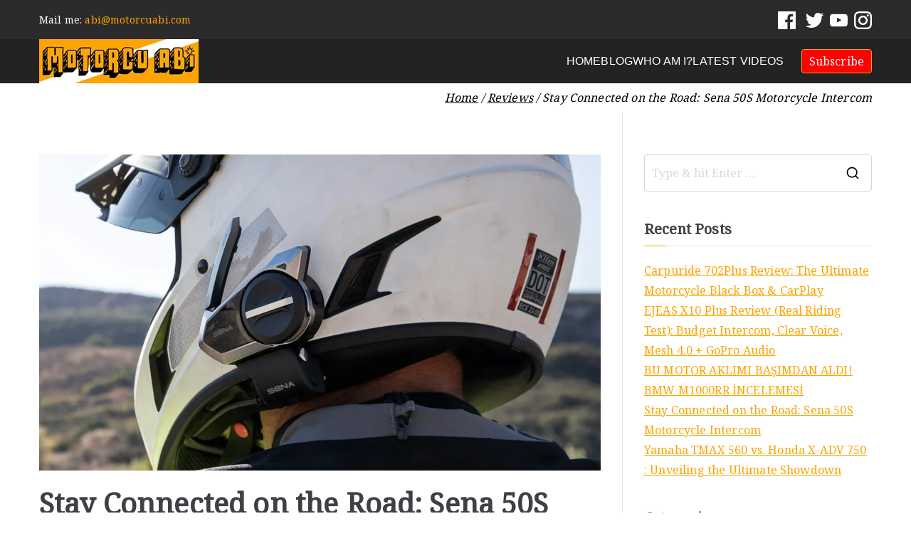

--- FILE ---
content_type: text/html; charset=UTF-8
request_url: https://www.motorcuabi.com/stay-connected-on-the-road-sena-50s-motorcycle-intercom/
body_size: 18289
content:

<!doctype html>
		<html lang="en-US">
		
	<head>

				<meta charset="UTF-8">
		<meta name="viewport" content="width=device-width, initial-scale=1">
		<link rel="profile" href="http://gmpg.org/xfn/11">
		
		<meta name='robots' content='index, follow, max-image-preview:large, max-snippet:-1, max-video-preview:-1' />

	<!-- This site is optimized with the Yoast SEO plugin v26.7 - https://yoast.com/wordpress/plugins/seo/ -->
	<title>Stay Connected on the Road: Sena 50S Motorcycle Intercom - MotorcuAbi</title>
	<link rel="canonical" href="https://www.motorcuabi.com/stay-connected-on-the-road-sena-50s-motorcycle-intercom/" />
	<meta property="og:locale" content="en_US" />
	<meta property="og:type" content="article" />
	<meta property="og:title" content="Stay Connected on the Road: Sena 50S Motorcycle Intercom - MotorcuAbi" />
	<meta property="og:description" content="Are you tired of losing touch with your riding buddies on the road? Or maybe you&#8217;ve missed that crucial turn because you couldn&#8217;t hear the directions? Fear not, because the Sena 50S Motorcycle Intercom is here to keep you connected and safe on your rides! Click on the link to see the price of Intercom [&hellip;]" />
	<meta property="og:url" content="https://www.motorcuabi.com/stay-connected-on-the-road-sena-50s-motorcycle-intercom/" />
	<meta property="og:site_name" content="MotorcuAbi" />
	<meta property="article:published_time" content="2024-05-04T14:59:22+00:00" />
	<meta property="article:modified_time" content="2024-05-04T15:00:17+00:00" />
	<meta property="og:image" content="http://www.motorcuabi.com/wp-content/uploads/2024/05/sena-50-s-motorcycle-intercom.jpg" />
	<meta property="og:image:width" content="1280" />
	<meta property="og:image:height" content="720" />
	<meta property="og:image:type" content="image/jpeg" />
	<meta name="author" content="yonetici" />
	<meta name="twitter:card" content="summary_large_image" />
	<meta name="twitter:label1" content="Written by" />
	<meta name="twitter:data1" content="yonetici" />
	<meta name="twitter:label2" content="Est. reading time" />
	<meta name="twitter:data2" content="2 minutes" />
	<script type="application/ld+json" class="yoast-schema-graph">{"@context":"https://schema.org","@graph":[{"@type":"Article","@id":"https://www.motorcuabi.com/stay-connected-on-the-road-sena-50s-motorcycle-intercom/#article","isPartOf":{"@id":"https://www.motorcuabi.com/stay-connected-on-the-road-sena-50s-motorcycle-intercom/"},"author":{"name":"yonetici","@id":"https://www.motorcuabi.com/#/schema/person/b6384a3653bdc8d2ea7c28a4751172d9"},"headline":"Stay Connected on the Road: Sena 50S Motorcycle Intercom","datePublished":"2024-05-04T14:59:22+00:00","dateModified":"2024-05-04T15:00:17+00:00","mainEntityOfPage":{"@id":"https://www.motorcuabi.com/stay-connected-on-the-road-sena-50s-motorcycle-intercom/"},"wordCount":345,"commentCount":0,"publisher":{"@id":"https://www.motorcuabi.com/#organization"},"image":{"@id":"https://www.motorcuabi.com/stay-connected-on-the-road-sena-50s-motorcycle-intercom/#primaryimage"},"thumbnailUrl":"https://www.motorcuabi.com/wp-content/uploads/2024/05/sena-50-s-motorcycle-intercom.jpg","articleSection":["Reviews"],"inLanguage":"en-US","potentialAction":[{"@type":"CommentAction","name":"Comment","target":["https://www.motorcuabi.com/stay-connected-on-the-road-sena-50s-motorcycle-intercom/#respond"]}]},{"@type":"WebPage","@id":"https://www.motorcuabi.com/stay-connected-on-the-road-sena-50s-motorcycle-intercom/","url":"https://www.motorcuabi.com/stay-connected-on-the-road-sena-50s-motorcycle-intercom/","name":"Stay Connected on the Road: Sena 50S Motorcycle Intercom - MotorcuAbi","isPartOf":{"@id":"https://www.motorcuabi.com/#website"},"primaryImageOfPage":{"@id":"https://www.motorcuabi.com/stay-connected-on-the-road-sena-50s-motorcycle-intercom/#primaryimage"},"image":{"@id":"https://www.motorcuabi.com/stay-connected-on-the-road-sena-50s-motorcycle-intercom/#primaryimage"},"thumbnailUrl":"https://www.motorcuabi.com/wp-content/uploads/2024/05/sena-50-s-motorcycle-intercom.jpg","datePublished":"2024-05-04T14:59:22+00:00","dateModified":"2024-05-04T15:00:17+00:00","breadcrumb":{"@id":"https://www.motorcuabi.com/stay-connected-on-the-road-sena-50s-motorcycle-intercom/#breadcrumb"},"inLanguage":"en-US","potentialAction":[{"@type":"ReadAction","target":["https://www.motorcuabi.com/stay-connected-on-the-road-sena-50s-motorcycle-intercom/"]}]},{"@type":"ImageObject","inLanguage":"en-US","@id":"https://www.motorcuabi.com/stay-connected-on-the-road-sena-50s-motorcycle-intercom/#primaryimage","url":"https://www.motorcuabi.com/wp-content/uploads/2024/05/sena-50-s-motorcycle-intercom.jpg","contentUrl":"https://www.motorcuabi.com/wp-content/uploads/2024/05/sena-50-s-motorcycle-intercom.jpg","width":1280,"height":720},{"@type":"BreadcrumbList","@id":"https://www.motorcuabi.com/stay-connected-on-the-road-sena-50s-motorcycle-intercom/#breadcrumb","itemListElement":[{"@type":"ListItem","position":1,"name":"Ana sayfa","item":"https://www.motorcuabi.com/"},{"@type":"ListItem","position":2,"name":"BLOG","item":"https://www.motorcuabi.com/blog/"},{"@type":"ListItem","position":3,"name":"Stay Connected on the Road: Sena 50S Motorcycle Intercom"}]},{"@type":"WebSite","@id":"https://www.motorcuabi.com/#website","url":"https://www.motorcuabi.com/","name":"MotorcuAbi","description":"Official website of motovlogger MotorcuAbi","publisher":{"@id":"https://www.motorcuabi.com/#organization"},"potentialAction":[{"@type":"SearchAction","target":{"@type":"EntryPoint","urlTemplate":"https://www.motorcuabi.com/?s={search_term_string}"},"query-input":{"@type":"PropertyValueSpecification","valueRequired":true,"valueName":"search_term_string"}}],"inLanguage":"en-US"},{"@type":"Organization","@id":"https://www.motorcuabi.com/#organization","name":"MotorcuAbi","url":"https://www.motorcuabi.com/","logo":{"@type":"ImageObject","inLanguage":"en-US","@id":"https://www.motorcuabi.com/#/schema/logo/image/","url":"https://www.motorcuabi.com/wp-content/uploads/2019/04/cropped-motorcu-abi-logo-1.png","contentUrl":"https://www.motorcuabi.com/wp-content/uploads/2019/04/cropped-motorcu-abi-logo-1.png","width":224,"height":62,"caption":"MotorcuAbi"},"image":{"@id":"https://www.motorcuabi.com/#/schema/logo/image/"}},{"@type":"Person","@id":"https://www.motorcuabi.com/#/schema/person/b6384a3653bdc8d2ea7c28a4751172d9","name":"yonetici","image":{"@type":"ImageObject","inLanguage":"en-US","@id":"https://www.motorcuabi.com/#/schema/person/image/","url":"https://secure.gravatar.com/avatar/0cd810092fff57466cd3ba051de905ffa4eacba1690354358b1dd19b138fbcdd?s=96&d=mm&r=g","contentUrl":"https://secure.gravatar.com/avatar/0cd810092fff57466cd3ba051de905ffa4eacba1690354358b1dd19b138fbcdd?s=96&d=mm&r=g","caption":"yonetici"},"url":"https://www.motorcuabi.com/author/yonetici/"}]}</script>
	<!-- / Yoast SEO plugin. -->


<link rel='dns-prefetch' href='//fonts.googleapis.com' />
<link rel="alternate" type="application/rss+xml" title="MotorcuAbi &raquo; Feed" href="https://www.motorcuabi.com/feed/" />
<link rel="alternate" type="application/rss+xml" title="MotorcuAbi &raquo; Comments Feed" href="https://www.motorcuabi.com/comments/feed/" />
<link rel="alternate" type="application/rss+xml" title="MotorcuAbi &raquo; Stay Connected on the Road: Sena 50S Motorcycle Intercom Comments Feed" href="https://www.motorcuabi.com/stay-connected-on-the-road-sena-50s-motorcycle-intercom/feed/" />
<link rel="alternate" title="oEmbed (JSON)" type="application/json+oembed" href="https://www.motorcuabi.com/wp-json/oembed/1.0/embed?url=https%3A%2F%2Fwww.motorcuabi.com%2Fstay-connected-on-the-road-sena-50s-motorcycle-intercom%2F" />
<link rel="alternate" title="oEmbed (XML)" type="text/xml+oembed" href="https://www.motorcuabi.com/wp-json/oembed/1.0/embed?url=https%3A%2F%2Fwww.motorcuabi.com%2Fstay-connected-on-the-road-sena-50s-motorcycle-intercom%2F&#038;format=xml" />
<style id='wp-img-auto-sizes-contain-inline-css' type='text/css'>
img:is([sizes=auto i],[sizes^="auto," i]){contain-intrinsic-size:3000px 1500px}
/*# sourceURL=wp-img-auto-sizes-contain-inline-css */
</style>

<style id='wp-emoji-styles-inline-css' type='text/css'>

	img.wp-smiley, img.emoji {
		display: inline !important;
		border: none !important;
		box-shadow: none !important;
		height: 1em !important;
		width: 1em !important;
		margin: 0 0.07em !important;
		vertical-align: -0.1em !important;
		background: none !important;
		padding: 0 !important;
	}
/*# sourceURL=wp-emoji-styles-inline-css */
</style>
<link rel='stylesheet' id='wp-block-library-css' href='https://www.motorcuabi.com/wp-includes/css/dist/block-library/style.min.css?ver=6.9' type='text/css' media='all' />
<style id='wp-block-list-inline-css' type='text/css'>
ol,ul{box-sizing:border-box}:root :where(.wp-block-list.has-background){padding:1.25em 2.375em}
/*# sourceURL=https://www.motorcuabi.com/wp-includes/blocks/list/style.min.css */
</style>
<style id='global-styles-inline-css' type='text/css'>
:root{--wp--preset--aspect-ratio--square: 1;--wp--preset--aspect-ratio--4-3: 4/3;--wp--preset--aspect-ratio--3-4: 3/4;--wp--preset--aspect-ratio--3-2: 3/2;--wp--preset--aspect-ratio--2-3: 2/3;--wp--preset--aspect-ratio--16-9: 16/9;--wp--preset--aspect-ratio--9-16: 9/16;--wp--preset--color--black: #000000;--wp--preset--color--cyan-bluish-gray: #abb8c3;--wp--preset--color--white: #ffffff;--wp--preset--color--pale-pink: #f78da7;--wp--preset--color--vivid-red: #cf2e2e;--wp--preset--color--luminous-vivid-orange: #ff6900;--wp--preset--color--luminous-vivid-amber: #fcb900;--wp--preset--color--light-green-cyan: #7bdcb5;--wp--preset--color--vivid-green-cyan: #00d084;--wp--preset--color--pale-cyan-blue: #8ed1fc;--wp--preset--color--vivid-cyan-blue: #0693e3;--wp--preset--color--vivid-purple: #9b51e0;--wp--preset--gradient--vivid-cyan-blue-to-vivid-purple: linear-gradient(135deg,rgb(6,147,227) 0%,rgb(155,81,224) 100%);--wp--preset--gradient--light-green-cyan-to-vivid-green-cyan: linear-gradient(135deg,rgb(122,220,180) 0%,rgb(0,208,130) 100%);--wp--preset--gradient--luminous-vivid-amber-to-luminous-vivid-orange: linear-gradient(135deg,rgb(252,185,0) 0%,rgb(255,105,0) 100%);--wp--preset--gradient--luminous-vivid-orange-to-vivid-red: linear-gradient(135deg,rgb(255,105,0) 0%,rgb(207,46,46) 100%);--wp--preset--gradient--very-light-gray-to-cyan-bluish-gray: linear-gradient(135deg,rgb(238,238,238) 0%,rgb(169,184,195) 100%);--wp--preset--gradient--cool-to-warm-spectrum: linear-gradient(135deg,rgb(74,234,220) 0%,rgb(151,120,209) 20%,rgb(207,42,186) 40%,rgb(238,44,130) 60%,rgb(251,105,98) 80%,rgb(254,248,76) 100%);--wp--preset--gradient--blush-light-purple: linear-gradient(135deg,rgb(255,206,236) 0%,rgb(152,150,240) 100%);--wp--preset--gradient--blush-bordeaux: linear-gradient(135deg,rgb(254,205,165) 0%,rgb(254,45,45) 50%,rgb(107,0,62) 100%);--wp--preset--gradient--luminous-dusk: linear-gradient(135deg,rgb(255,203,112) 0%,rgb(199,81,192) 50%,rgb(65,88,208) 100%);--wp--preset--gradient--pale-ocean: linear-gradient(135deg,rgb(255,245,203) 0%,rgb(182,227,212) 50%,rgb(51,167,181) 100%);--wp--preset--gradient--electric-grass: linear-gradient(135deg,rgb(202,248,128) 0%,rgb(113,206,126) 100%);--wp--preset--gradient--midnight: linear-gradient(135deg,rgb(2,3,129) 0%,rgb(40,116,252) 100%);--wp--preset--font-size--small: 13px;--wp--preset--font-size--medium: 20px;--wp--preset--font-size--large: 36px;--wp--preset--font-size--x-large: 42px;--wp--preset--spacing--20: 0.44rem;--wp--preset--spacing--30: 0.67rem;--wp--preset--spacing--40: 1rem;--wp--preset--spacing--50: 1.5rem;--wp--preset--spacing--60: 2.25rem;--wp--preset--spacing--70: 3.38rem;--wp--preset--spacing--80: 5.06rem;--wp--preset--shadow--natural: 6px 6px 9px rgba(0, 0, 0, 0.2);--wp--preset--shadow--deep: 12px 12px 50px rgba(0, 0, 0, 0.4);--wp--preset--shadow--sharp: 6px 6px 0px rgba(0, 0, 0, 0.2);--wp--preset--shadow--outlined: 6px 6px 0px -3px rgb(255, 255, 255), 6px 6px rgb(0, 0, 0);--wp--preset--shadow--crisp: 6px 6px 0px rgb(0, 0, 0);}:root { --wp--style--global--content-size: 760px;--wp--style--global--wide-size: 1160px; }:where(body) { margin: 0; }.wp-site-blocks > .alignleft { float: left; margin-right: 2em; }.wp-site-blocks > .alignright { float: right; margin-left: 2em; }.wp-site-blocks > .aligncenter { justify-content: center; margin-left: auto; margin-right: auto; }:where(.wp-site-blocks) > * { margin-block-start: 24px; margin-block-end: 0; }:where(.wp-site-blocks) > :first-child { margin-block-start: 0; }:where(.wp-site-blocks) > :last-child { margin-block-end: 0; }:root { --wp--style--block-gap: 24px; }:root :where(.is-layout-flow) > :first-child{margin-block-start: 0;}:root :where(.is-layout-flow) > :last-child{margin-block-end: 0;}:root :where(.is-layout-flow) > *{margin-block-start: 24px;margin-block-end: 0;}:root :where(.is-layout-constrained) > :first-child{margin-block-start: 0;}:root :where(.is-layout-constrained) > :last-child{margin-block-end: 0;}:root :where(.is-layout-constrained) > *{margin-block-start: 24px;margin-block-end: 0;}:root :where(.is-layout-flex){gap: 24px;}:root :where(.is-layout-grid){gap: 24px;}.is-layout-flow > .alignleft{float: left;margin-inline-start: 0;margin-inline-end: 2em;}.is-layout-flow > .alignright{float: right;margin-inline-start: 2em;margin-inline-end: 0;}.is-layout-flow > .aligncenter{margin-left: auto !important;margin-right: auto !important;}.is-layout-constrained > .alignleft{float: left;margin-inline-start: 0;margin-inline-end: 2em;}.is-layout-constrained > .alignright{float: right;margin-inline-start: 2em;margin-inline-end: 0;}.is-layout-constrained > .aligncenter{margin-left: auto !important;margin-right: auto !important;}.is-layout-constrained > :where(:not(.alignleft):not(.alignright):not(.alignfull)){max-width: var(--wp--style--global--content-size);margin-left: auto !important;margin-right: auto !important;}.is-layout-constrained > .alignwide{max-width: var(--wp--style--global--wide-size);}body .is-layout-flex{display: flex;}.is-layout-flex{flex-wrap: wrap;align-items: center;}.is-layout-flex > :is(*, div){margin: 0;}body .is-layout-grid{display: grid;}.is-layout-grid > :is(*, div){margin: 0;}body{padding-top: 0px;padding-right: 0px;padding-bottom: 0px;padding-left: 0px;}a:where(:not(.wp-element-button)){text-decoration: underline;}:root :where(.wp-element-button, .wp-block-button__link){background-color: #32373c;border-width: 0;color: #fff;font-family: inherit;font-size: inherit;font-style: inherit;font-weight: inherit;letter-spacing: inherit;line-height: inherit;padding-top: calc(0.667em + 2px);padding-right: calc(1.333em + 2px);padding-bottom: calc(0.667em + 2px);padding-left: calc(1.333em + 2px);text-decoration: none;text-transform: inherit;}.has-black-color{color: var(--wp--preset--color--black) !important;}.has-cyan-bluish-gray-color{color: var(--wp--preset--color--cyan-bluish-gray) !important;}.has-white-color{color: var(--wp--preset--color--white) !important;}.has-pale-pink-color{color: var(--wp--preset--color--pale-pink) !important;}.has-vivid-red-color{color: var(--wp--preset--color--vivid-red) !important;}.has-luminous-vivid-orange-color{color: var(--wp--preset--color--luminous-vivid-orange) !important;}.has-luminous-vivid-amber-color{color: var(--wp--preset--color--luminous-vivid-amber) !important;}.has-light-green-cyan-color{color: var(--wp--preset--color--light-green-cyan) !important;}.has-vivid-green-cyan-color{color: var(--wp--preset--color--vivid-green-cyan) !important;}.has-pale-cyan-blue-color{color: var(--wp--preset--color--pale-cyan-blue) !important;}.has-vivid-cyan-blue-color{color: var(--wp--preset--color--vivid-cyan-blue) !important;}.has-vivid-purple-color{color: var(--wp--preset--color--vivid-purple) !important;}.has-black-background-color{background-color: var(--wp--preset--color--black) !important;}.has-cyan-bluish-gray-background-color{background-color: var(--wp--preset--color--cyan-bluish-gray) !important;}.has-white-background-color{background-color: var(--wp--preset--color--white) !important;}.has-pale-pink-background-color{background-color: var(--wp--preset--color--pale-pink) !important;}.has-vivid-red-background-color{background-color: var(--wp--preset--color--vivid-red) !important;}.has-luminous-vivid-orange-background-color{background-color: var(--wp--preset--color--luminous-vivid-orange) !important;}.has-luminous-vivid-amber-background-color{background-color: var(--wp--preset--color--luminous-vivid-amber) !important;}.has-light-green-cyan-background-color{background-color: var(--wp--preset--color--light-green-cyan) !important;}.has-vivid-green-cyan-background-color{background-color: var(--wp--preset--color--vivid-green-cyan) !important;}.has-pale-cyan-blue-background-color{background-color: var(--wp--preset--color--pale-cyan-blue) !important;}.has-vivid-cyan-blue-background-color{background-color: var(--wp--preset--color--vivid-cyan-blue) !important;}.has-vivid-purple-background-color{background-color: var(--wp--preset--color--vivid-purple) !important;}.has-black-border-color{border-color: var(--wp--preset--color--black) !important;}.has-cyan-bluish-gray-border-color{border-color: var(--wp--preset--color--cyan-bluish-gray) !important;}.has-white-border-color{border-color: var(--wp--preset--color--white) !important;}.has-pale-pink-border-color{border-color: var(--wp--preset--color--pale-pink) !important;}.has-vivid-red-border-color{border-color: var(--wp--preset--color--vivid-red) !important;}.has-luminous-vivid-orange-border-color{border-color: var(--wp--preset--color--luminous-vivid-orange) !important;}.has-luminous-vivid-amber-border-color{border-color: var(--wp--preset--color--luminous-vivid-amber) !important;}.has-light-green-cyan-border-color{border-color: var(--wp--preset--color--light-green-cyan) !important;}.has-vivid-green-cyan-border-color{border-color: var(--wp--preset--color--vivid-green-cyan) !important;}.has-pale-cyan-blue-border-color{border-color: var(--wp--preset--color--pale-cyan-blue) !important;}.has-vivid-cyan-blue-border-color{border-color: var(--wp--preset--color--vivid-cyan-blue) !important;}.has-vivid-purple-border-color{border-color: var(--wp--preset--color--vivid-purple) !important;}.has-vivid-cyan-blue-to-vivid-purple-gradient-background{background: var(--wp--preset--gradient--vivid-cyan-blue-to-vivid-purple) !important;}.has-light-green-cyan-to-vivid-green-cyan-gradient-background{background: var(--wp--preset--gradient--light-green-cyan-to-vivid-green-cyan) !important;}.has-luminous-vivid-amber-to-luminous-vivid-orange-gradient-background{background: var(--wp--preset--gradient--luminous-vivid-amber-to-luminous-vivid-orange) !important;}.has-luminous-vivid-orange-to-vivid-red-gradient-background{background: var(--wp--preset--gradient--luminous-vivid-orange-to-vivid-red) !important;}.has-very-light-gray-to-cyan-bluish-gray-gradient-background{background: var(--wp--preset--gradient--very-light-gray-to-cyan-bluish-gray) !important;}.has-cool-to-warm-spectrum-gradient-background{background: var(--wp--preset--gradient--cool-to-warm-spectrum) !important;}.has-blush-light-purple-gradient-background{background: var(--wp--preset--gradient--blush-light-purple) !important;}.has-blush-bordeaux-gradient-background{background: var(--wp--preset--gradient--blush-bordeaux) !important;}.has-luminous-dusk-gradient-background{background: var(--wp--preset--gradient--luminous-dusk) !important;}.has-pale-ocean-gradient-background{background: var(--wp--preset--gradient--pale-ocean) !important;}.has-electric-grass-gradient-background{background: var(--wp--preset--gradient--electric-grass) !important;}.has-midnight-gradient-background{background: var(--wp--preset--gradient--midnight) !important;}.has-small-font-size{font-size: var(--wp--preset--font-size--small) !important;}.has-medium-font-size{font-size: var(--wp--preset--font-size--medium) !important;}.has-large-font-size{font-size: var(--wp--preset--font-size--large) !important;}.has-x-large-font-size{font-size: var(--wp--preset--font-size--x-large) !important;}
/*# sourceURL=global-styles-inline-css */
</style>

<link rel='stylesheet' id='font-awesome-all-css' href='https://www.motorcuabi.com/wp-content/themes/zakra/inc/customizer/customind/assets/fontawesome/v6/css/all.min.css?ver=6.2.4' type='text/css' media='all' />
<link rel='stylesheet' id='zakra_google_fonts-css' href='https://fonts.googleapis.com/css?family=Noto+Serif%3A400%7C-apple-system%2C+blinkmacsystemfont%2C+segoe+ui%2C+roboto%2C+oxygen-sans%2C+ubuntu%2C+cantarell%2C+helvetica+neue%2C+helvetica%2C+arial%2C+sans-serif%3A500&#038;ver=4.1.5' type='text/css' media='all' />
<link rel='stylesheet' id='zakra-style-css' href='https://www.motorcuabi.com/wp-content/themes/zakra/style.css?ver=4.1.5' type='text/css' media='all' />
<style id='zakra-style-inline-css' type='text/css'>
.zak-header-builder .zak-header-buttons .zak-header-button .zak-button{background-color:#ff0100;}.zak-header-builder .zak-header-buttons .zak-header-button .zak-button:hover{background-color:#dd0000;}.zak-header-builder .zak-header-buttons .zak-header-button .zak-button{padding-top:2px;padding-right:10px;padding-bottom:2px;padding-left:10px;}:root{--top-grid-columns: 4;
			--main-grid-columns: 4;
			--bottom-grid-columns: 1;
			} .zak-footer-builder .zak-bottom-row{justify-items: center;} .zak-footer-builder .zak-footer-main-row .widget-title, .zak-footer-builder .zak-footer-main-row h1, .zak-footer-builder .zak-footer-main-row h2, .zak-footer-builder .zak-footer-main-row h3, .zak-footer-builder .zak-footer-main-row h4, .zak-footer-builder .zak-footer-main-row h5, .zak-footer-builder .zak-footer-main-row h6{color:#ffffff;}.zak-footer-builder .zak-footer-bottom-row .zak-footer-col{flex-direction: column;}.zak-footer-builder .zak-footer-main-row .zak-footer-col{flex-direction: column;}.zak-footer-builder .zak-footer-top-row .zak-footer-col{flex-direction: column;}.zak-footer-builder .zak-copyright{text-align: center;}.zak-footer-builder .zak-footer-nav{display: flex; justify-content: center;}.zak-footer-builder .zak-footer-nav-2{display: flex; justify-content: center;}.zak-footer-builder .zak-html-1{text-align: center;}.zak-footer-builder .zak-html-2{text-align: center;}.zak-footer-builder .footer-social-icons{text-align: ;}.zak-footer-builder .widget-footer-sidebar-1{text-align: ;}.zak-footer-builder .widget-footer-sidebar-2{text-align: ;}.zak-footer-builder .widget-footer-sidebar-3{text-align: ;}.zak-footer-builder .widget-footer-sidebar-4{text-align: ;}.zak-footer-builder .widget-footer-bar-col-1-sidebar{text-align: ;}.zak-footer-builder .widget-footer-bar-col-2-sidebar{text-align: ;} :root{--zakra-color-1: #eaf3fb;--zakra-color-2: #bfdcf3;--zakra-color-3: #94c4eb;--zakra-color-4: #6aace2;--zakra-color-5: #257bc1;--zakra-color-6: #1d6096;--zakra-color-7: #15446b;--zakra-color-8: #0c2941;--zakra-color-9: #040e16;}@media screen and (min-width: 768px) {.zak-primary{width:70%;}}a:hover, a:focus,
				.zak-primary-nav ul li:hover > a,
				.zak-primary-nav ul .current_page_item > a,
				.zak-entry-summary a,
				.zak-entry-meta a, .zak-post-content .zak-entry-footer a:hover,
				.pagebuilder-content a, .zak-style-2 .zak-entry-meta span,
				.zak-style-2 .zak-entry-meta a,
				.entry-title:hover a,
				.zak-breadcrumbs .trail-items a,
				.breadcrumbs .trail-items a,
				.entry-content a,
				.edit-link a,
				.zak-footer-bar a:hover,
				.widget li a,
				#comments .comment-content a,
				#comments .reply,
				button:hover,
				.zak-button:hover,
				.zak-entry-footer .edit-link a,
				.zak-header-action .yith-wcwl-items-count .yith-wcwl-icon span,
				.pagebuilder-content a, .zak-entry-footer a,
				.zak-header-buttons .zak-header-button--2 .zak-button,
				.zak-header-buttons .zak-header-button .zak-button:hover,
				.woocommerce-cart .coupon button.button{color:#ffa300;}.zak-post-content .entry-button:hover .zak-icon,
				.zak-error-404 .zak-button:hover svg,
				.zak-style-2 .zak-entry-meta span .zak-icon,
				.entry-button .zak-icon{fill:#ffa300;}blockquote, .wp-block-quote,
				button, input[type="button"],
				input[type="reset"],
				input[type="submit"],
				.wp-block-button .wp-block-button__link,
				blockquote.has-text-align-right, .wp-block-quote.has-text-align-right,
				button:hover,
				.wp-block-button .wp-block-button__link:hover,
				.zak-button:hover,
				.zak-header-buttons .zak-header-button .zak-button,
				.zak-header-buttons .zak-header-button.zak-header-button--2 .zak-button,
				.zak-header-buttons .zak-header-button .zak-button:hover,
				.woocommerce-cart .coupon button.button,
				.woocommerce-cart .actions > button.button{border-color:#ffa300;}.zak-primary-nav.zak-layout-1-style-2 > ul > li.current_page_item > a::before,
				.zak-primary-nav.zak-layout-1-style-2 > ul a:hover::before,
				.zak-primary-nav.zak-layout-1-style-2 > ul > li.current-menu-item > a::before,
				.zak-primary-nav.zak-layout-1-style-3 > ul > li.current_page_item > a::before,
				.zak-primary-nav.zak-layout-1-style-3 > ul > li.current-menu-item > a::before,
				.zak-primary-nav.zak-layout-1-style-4 > ul > li.current_page_item > a::before,
				.zak-primary-nav.zak-layout-1-style-4 > ul > li.current-menu-item > a::before,
				.zak-scroll-to-top:hover, button, input[type="button"], input[type="reset"],
				input[type="submit"], .zak-header-buttons .zak-header-button--1 .zak-button,
				.wp-block-button .wp-block-button__link,
				.zak-menu-item-cart .cart-page-link .count,
				.widget .wp-block-heading::before,
				#comments .comments-title::before,
				#comments .comment-reply-title::before,
				.widget .widget-title::before,
				.zak-footer-builder .zak-footer-main-row .widget .wp-block-heading::before,
				.zak-footer-builder .zak-footer-top-row .widget .wp-block-heading::before,
				.zak-footer-builder .zak-footer-bottom-row .widget .wp-block-heading::before,
				.zak-footer-builder .zak-footer-main-row .widget .widget-title::before,
				.zak-footer-builder .zak-footer-top-row .widget .widget-title::before,
				.zak-footer-builder .zak-footer-bottom-row .widget .widget-title::before,
				.woocommerce-cart .actions .coupon button.button:hover,
				.woocommerce-cart .actions > button.button,
				.woocommerce-cart .actions > button.button:hover{background-color:#ffa300;}button, input[type="button"],
				input[type="reset"],
				input[type="submit"],
				.wp-block-button .wp-block-button__link,
				.zak-button{border-color:#ffa300;background-color:#ffa300;}body, .woocommerce-ordering select{color:#4a4a4a;}.entry-content a{color:#16181a;}.zak-entry-footer a:hover,
				.entry-button:hover,
				.zak-entry-footer a:hover,
				.entry-content a:hover,
				.pagebuilder-content a:hover, .pagebuilder-content a:hover{color:#ef6751;}.entry-button:hover .zak-icon{fill:#ef6751;}body{font-family:Noto Serif;font-weight:400;}h1, h2, h3, h4, h5, h6{font-family:Noto Serif;font-weight:400;}button, input[type="button"], input[type="reset"], input[type="submit"], #infinite-handle span, .wp-block-button .wp-block-button__link{padding-top:10px;padding-right:15px;padding-bottom:10px;padding-left:15px;}button:hover, input[type="button"]:hover, input[type="reset"]:hover, input[type="submit"]:hover, #infinite-handle span:hover, .wp-block-button .wp-block-button__link:hover{color:#ef6751;}button, input[type="button"], input[type="reset"], input[type="submit"], #infinite-handle span, .wp-block-button .wp-block-button__link{background-color:#ef6751;}.site-title{color:#blank;}.zak-header .zak-top-bar{color:#ffffff;}.zak-header .zak-top-bar{background-color:#2b2b2b;background-size:contain;}.zak-header .zak-main-header{background-color:#232323;background-size:contain;}.zak-header-buttons .zak-header-button.zak-header-button--1 .zak-button{padding-top:2px;padding-right:10px;padding-bottom:2px;padding-left:10px;}.zak-header-buttons .zak-header-button.zak-header-button--1 .zak-button{background-color:#ff0100;}.zak-header-buttons .zak-header-button.zak-header-button--1 .zak-button:hover{background-color:#dd0000;}.zak-primary-nav ul li > a, .zak-main-nav.zak-primary-nav ul.zak-primary-menu > li > a, .zak-primary-nav.zak-menu-item--layout-2 > ul > li > a{color:#ffffff;}.zak-primary-nav ul li > a .zak-icon, zak-main-nav.zak-primary-nav ul.zak-primary-menu li .zak-icon, .zak-primary-nav.zak-menu-item--layout-2 > ul > li > .zak-icon{fill:#ffffff;}.zak-primary-nav ul li:not(.current-menu-item):hover > a, .zak-primary-nav.zak-menu-item--layout-2 > ul > li:not(.current-menu-item):hover > a, .zak-primary-nav ul li:not(.current-menu-item):hover > a, .zak-main-nav.zak-primary-nav ul.zak-primary-menu li:not(.current-menu-item):hover > a{color:#ffa300;}.zak-primary-nav ul li:hover > .zak-icon, .zak-primary-nav.zak-menu-item--layout-2 > ul > li:hover > .zak-icon{fill:#ffa300;}.zak-primary-nav.zak-layout-1-style-2 > ul li a:hover::before{background-color:#ffa300;}.zak-primary-nav ul li:active > a, .zak-primary-nav ul > li:not(.zak-header-button).current_page_item > a, .zak-primary-nav ul > li:not(.zak-header-button).current_page_ancestor > a, .zak-primary-nav ul > li:not(.zak-header-button).current-menu-item > a, .zak-primary-nav ul > li:not(.zak-header-button).current-menu-ancestor > a{color:#ffa300;}.zak-primary-nav.zak-layout-1-style-2 ul > li:not(.zak-header-button).current_page_item > a::before, .zak-primary-nav.zak-layout-1-style-2 ul > li:not(.zak-header-button).current_page_ancestor > a::before, .zak-primary-nav.zak-layout-1-style-2 ul > li:not(.zak-header-button).current-menu-item > a::before, .zak-primary-nav.zak-layout-1-style-2 ul > li:not(.zak-header-button).current-menu-ancestor > a::before, .zak-primary-nav.zak-layout-1-style-3 ul > li:not(.zak-header-button).current_page_item > a::before, .zak-primary-nav.zak-layout-1-style-3 ul > li:not(.zak-header-button).current_page_ancestor > a::before, .zak-primary-nav.zak-layout-1-style-3 ul > li:not(.zak-header-button).current-menu-item > a::before, .zak-primary-nav.zak-layout-1-style-3 ul > li:not(.zak-header-button).current-menu-ancestor > a::before, .zak-primary-nav.zak-layout-1-style-4 ul > li:not(.zak-header-button).current_page_item > a::before, .zak-primary-nav.zak-layout-1-style-4 ul > li:not(.zak-header-button).current_page_ancestor > a::before, .zak-primary-nav.zak-layout-1-style-4 ul > li:not(.zak-header-button).current-menu-item > a::before, .zak-primary-nav.zak-layout-1-style-4 ul > li:not(.zak-header-button).current-menu-ancestor > a::before{background-color:#ffa300;}.zak-primary-nav ul li:hover > .zak-icon, .zak-primary-nav.zak-menu-item--layout-2 > ul > li span{fill:#ffa300;}.zak-primary-nav ul li a{font-family:-apple-system, blinkmacsystemfont, segoe ui, roboto, oxygen-sans, ubuntu, cantarell, helvetica neue, helvetica, arial, sans-serif;font-weight:500;}.has-page-header .zak-page-header{padding-top:10px;padding-right:0px;padding-bottom:0px;padding-left:0px;}.zak-page-header .breadcrumb-trail ul li{font-style:oblique;text-transform:default;font-weight:500;line-height:20px;}.zak-page-header, .zak-container--separate .zak-page-header{background-color:#ffffff;background-position:center center;background-size:cover;}.zak-page-header .breadcrumb-trail ul li{color:#000000;}.zak-page-header .breadcrumb-trail ul li::after{color:#000000;}.zak-page-header .breadcrumb-trail ul li a{color:#000000;}.zak-page-header .breadcrumb-trail ul li a:hover {color:#ffa300;}.zak-footer-cols{background-color:#ffffff;background-image:url(http://www.motorcuabi.com/wp-content/uploads/2019/04/motorcu-abi-yamaha-r6.jpg);background-size:cover;}.zak-footer .zak-footer-cols .widget-title, .zak-footer-cols h1, .zak-footer-cols h2, .zak-footer-cols h3, .zak-footer-cols h4, .zak-footer-cols h5, .zak-footer-cols h6{color:#ffffff;}.zak-footer .zak-footer-cols, .zak-footer .zak-footer-cols p{color:#ffffff;}.zak-footer .zak-footer-cols a, .zak-footer-col .widget ul a{color:#ffffff;}.zak-footer .zak-footer-cols a:hover, .zak-footer-col .widget ul a:hover, .zak-footer .zak-footer-cols a:focus{color:#ef6751;}.zak-footer-bar{background-color:#2b2b2b;background-position:center bottom;background-size:cover;background-attachment:fixed;}.zak-footer-bar{color:#ffffff;}.zak-footer-bar a{color:#ffffff;}.zak-footer-bar a:hover, .zak-footer-bar a:focus{color:#ffa300;}.zak-footer-bar{border-top-color:#2b2b2b;}.zak-scroll-to-top{background-color:#2b2b2b;}.zak-scroll-to-top:hover{background-color:#ffa300;}
/*# sourceURL=zakra-style-inline-css */
</style>
<link rel='stylesheet' id='wp-block-paragraph-css' href='https://www.motorcuabi.com/wp-includes/blocks/paragraph/style.min.css?ver=6.9' type='text/css' media='all' />
<link rel='stylesheet' id='wp-block-heading-css' href='https://www.motorcuabi.com/wp-includes/blocks/heading/style.min.css?ver=6.9' type='text/css' media='all' />
<link rel="https://api.w.org/" href="https://www.motorcuabi.com/wp-json/" /><link rel="alternate" title="JSON" type="application/json" href="https://www.motorcuabi.com/wp-json/wp/v2/posts/837" /><link rel="EditURI" type="application/rsd+xml" title="RSD" href="https://www.motorcuabi.com/xmlrpc.php?rsd" />
<meta name="generator" content="WordPress 6.9" />
<link rel='shortlink' href='https://www.motorcuabi.com/?p=837' />
<link rel="pingback" href="https://www.motorcuabi.com/xmlrpc.php"><meta name="generator" content="Elementor 3.30.2; features: additional_custom_breakpoints; settings: css_print_method-external, google_font-enabled, font_display-auto">
			<style>
				.e-con.e-parent:nth-of-type(n+4):not(.e-lazyloaded):not(.e-no-lazyload),
				.e-con.e-parent:nth-of-type(n+4):not(.e-lazyloaded):not(.e-no-lazyload) * {
					background-image: none !important;
				}
				@media screen and (max-height: 1024px) {
					.e-con.e-parent:nth-of-type(n+3):not(.e-lazyloaded):not(.e-no-lazyload),
					.e-con.e-parent:nth-of-type(n+3):not(.e-lazyloaded):not(.e-no-lazyload) * {
						background-image: none !important;
					}
				}
				@media screen and (max-height: 640px) {
					.e-con.e-parent:nth-of-type(n+2):not(.e-lazyloaded):not(.e-no-lazyload),
					.e-con.e-parent:nth-of-type(n+2):not(.e-lazyloaded):not(.e-no-lazyload) * {
						background-image: none !important;
					}
				}
			</style>
			
		<style type="text/css">
			            .site-title {
                position: absolute;
                clip: rect(1px, 1px, 1px, 1px);
            }

			
			            .site-description {
                position: absolute;
                clip: rect(1px, 1px, 1px, 1px);
            }

					</style>

		<link rel="icon" href="https://www.motorcuabi.com/wp-content/uploads/2019/08/cropped-logo-32x32.png" sizes="32x32" />
<link rel="icon" href="https://www.motorcuabi.com/wp-content/uploads/2019/08/cropped-logo-192x192.png" sizes="192x192" />
<link rel="apple-touch-icon" href="https://www.motorcuabi.com/wp-content/uploads/2019/08/cropped-logo-180x180.png" />
<meta name="msapplication-TileImage" content="https://www.motorcuabi.com/wp-content/uploads/2019/08/cropped-logo-270x270.png" />
		<style type="text/css" id="wp-custom-css">
			.tg-site-footer .tg-footer-widget-container{padding:250px 0 25px}.everest-forms .evf-frontend-row input,.everest-forms .evf-frontend-row select,.everest-forms .evf-frontend-row textarea{border-top:none 0;border-bottom:1px soild #596172;border-left:none 0;border-right:none 0;color:#596172}.everest-forms .evf-frontend-row input::placeholder,.everest-forms .evf-frontend-row select::placeholder,.everest-forms .evf-frontend-row textarea::placeholder{color:#596172!important;font-weight:700}.everest-forms .evf-frontend-row input:focus,.everest-forms .evf-frontend-row select:focus,.everest-forms .evf-frontend-row textarea:focus{border-top:none 0;border-left:none 0;border-right:none 0}
.zak-main-header{padding-top:0px !important; padding-bottom:0px !important;
}
.zak-header {
	    border-bottom: 0px
}
body:not(.has-page-header) .zak-page-header {
padding: 10px 0;
    background-color: #ffffff;
	}
		</style>
		
	</head>

<body class="wp-singular post-template-default single single-post postid-837 single-format-standard wp-custom-logo wp-theme-zakra zak-site-layout--right zak-container--wide zak-content-area--bordered has-breadcrumbs elementor-default elementor-kit-483">


		<div id="page" class="zak-site">
				<a class="skip-link screen-reader-text" href="#zak-content">Skip to content</a>
		
		<header id="zak-masthead" class="zak-header zak-layout-1 zak-layout-1-style-1">
		
			
<div class="zak-top-bar ">
	<div class="zak-container zak-top-bar-container">
		<div class="zak-row">
			<div class="zak-top-bar__1">

				Mail me: <a style="color: #ffa300" href="mailto:abi@motorcuabi.com">abi@motorcuabi.com</a>
			</div> <!-- /.zak-top-bar__1 -->

				
			<div class="zak-top-bar__2">

					<div style="float:right">
<a style="padding-right:5px" href="https://facebook.com/motorcuAbi/" target="_blank" rel="noopener"><img class="wp-image-329" src="/wp-content/uploads/2019/04/facebook-logo.png" alt="Motorcuabi facebook" width="25" height="25" /> </a>

<a style="padding-right:5px" href="https://twitter.com/motorcuAbi/" target="_blank" rel="noopener"><img class="wp-image-329" src="/wp-content/uploads/2019/04/twitter.png" alt="Motorcuabi facebook" width="25" height="25" /></a>

<a style="padding-right:5px" href="https://www.youtube.com/channel/UCsuRfM0ulFVc3e7RDdsV_mA" target="_blank" rel="noopener"><img class="wp-image-329" src="/wp-content/uploads/2019/04/youtube.png" alt="Motorcuabi facebook" width="25" height="25" /></a>

<a href="https://instagram.com/motorcuabi" target="_blank" rel="noopener"><img class="wp-image-329" src="http://www.motorcuabi.com/wp-content/uploads/2019/04/instagram-logo.png" alt="Motorcuabi facebook" width="25" height="25" /></a>

</div>
			</div> <!-- /.zak-top-bar__2 -->

							</div> <!-- /.zak-row -->
	</div> <!-- /.zak-container -->
</div> <!-- /.zak-top-bar -->

					<div class="zak-main-header">
			<div class="zak-container">
				<div class="zak-row">
		
	<div class="zak-header-col zak-header-col--1">

		
<div class="site-branding">
	<a href="https://www.motorcuabi.com/" class="custom-logo-link" rel="home"><img width="224" height="62" src="https://www.motorcuabi.com/wp-content/uploads/2019/04/cropped-motorcu-abi-logo-1.png" class="custom-logo" alt="MotorcuAbi" decoding="async" /></a>	<div class="site-info-wrap">
		
		<p class="site-title ">
		<a href="https://www.motorcuabi.com/" rel="home">MotorcuAbi</a>
	</p>


				<p class="site-description ">Official website of motovlogger MotorcuAbi</p>
		</div>
</div><!-- .site-branding -->

	</div> <!-- /.zak-header__block--one -->

	<div class="zak-header-col zak-header-col--2">

					
<nav id="zak-primary-nav" class="zak-main-nav main-navigation zak-primary-nav zak-layout-1 zak-layout-1-style-1">
	<ul id="zak-primary-menu" class="zak-primary-menu"><li id="menu-item-202" class="menu-item menu-item-type-post_type menu-item-object-page menu-item-home menu-item-202"><a href="https://www.motorcuabi.com/">HOME</a></li>
<li id="menu-item-185" class="menu-item menu-item-type-post_type menu-item-object-page current_page_parent menu-item-185"><a href="https://www.motorcuabi.com/blog/">BLOG</a></li>
<li id="menu-item-206" class="menu-item menu-item-type-post_type menu-item-object-page menu-item-206"><a href="https://www.motorcuabi.com/kimim/">WHO AM I?</a></li>
<li id="menu-item-822" class="menu-item menu-item-type-custom menu-item-object-custom menu-item-822"><a href="https://www.youtube.com/@MotorcuAbi/videos?sub_confirmation=1">LATEST VIDEOS</a></li>
</ul></nav><!-- #zak-primary-nav -->

	<div class="zak-header-buttons zak-header-buttons--desktop">
		
		<div class="zak-header-button zak-header-button--1">
			<a class="zak-button" href="https://www.youtube.com/channel/UCsuRfM0ulFVc3e7RDdsV_mA?sub_confirmation=1"
				 target=&quot;_blank&quot;			   class="">

				Subscribe			</a>
		</div>

			
	</div> <!-- /.zak-header-buttons -->
	

<div class="zak-toggle-menu "

	>

	
	<button class="zak-menu-toggle"
			aria-label="Primary Menu" >

		<svg class="zak-icon zakra-icon--bars" xmlns="http://www.w3.org/2000/svg" viewBox="0 0 24 24"><path d="M21 19H3a1 1 0 0 1 0-2h18a1 1 0 0 1 0 2Zm0-6H3a1 1 0 0 1 0-2h18a1 1 0 0 1 0 2Zm0-6H3a1 1 0 0 1 0-2h18a1 1 0 0 1 0 2Z" /></svg>
	</button> <!-- /.zak-menu-toggle -->

	<nav id="zak-mobile-nav" class="zak-main-nav zak-mobile-nav"

		>

		<div class="zak-mobile-nav__header">
			
			<!-- Mobile nav close icon. -->
			<button id="zak-mobile-nav-close" class="zak-mobile-nav-close" aria-label="Close Button">
				<svg class="zak-icon zakra-icon--x-mark" xmlns="http://www.w3.org/2000/svg" viewBox="0 0 24 24"><path d="m14 12 7.6-7.6c.6-.6.6-1.5 0-2-.6-.6-1.5-.6-2 0L12 10 4.4 2.4c-.6-.6-1.5-.6-2 0s-.6 1.5 0 2L10 12l-7.6 7.6c-.6.6-.6 1.5 0 2 .3.3.6.4 1 .4s.7-.1 1-.4L12 14l7.6 7.6c.3.3.6.4 1 .4s.7-.1 1-.4c.6-.6.6-1.5 0-2L14 12z" /></svg>			</button>
		</div> <!-- /.zak-mobile-nav__header -->

		<ul id="zak-mobile-menu" class="zak-mobile-menu"><li class="menu-item menu-item-type-post_type menu-item-object-page menu-item-home menu-item-202"><a href="https://www.motorcuabi.com/">HOME</a></li>
<li class="menu-item menu-item-type-post_type menu-item-object-page current_page_parent menu-item-185"><a href="https://www.motorcuabi.com/blog/">BLOG</a></li>
<li class="menu-item menu-item-type-post_type menu-item-object-page menu-item-206"><a href="https://www.motorcuabi.com/kimim/">WHO AM I?</a></li>
<li class="menu-item menu-item-type-custom menu-item-object-custom menu-item-822"><a href="https://www.youtube.com/@MotorcuAbi/videos?sub_confirmation=1">LATEST VIDEOS</a></li>
</ul>
			<div class="zak-mobile-menu-label">
							</div>

		
	</nav> <!-- /#zak-mobile-nav-->

</div> <!-- /.zak-toggle-menu -->

				</div> <!-- /.zak-header__block-two -->

				</div> <!-- /.zak-row -->
			</div> <!-- /.zak-container -->
		</div> <!-- /.zak-main-header -->
		
				</header><!-- #zak-masthead -->
		


<div class="zak-page-header zak-style-1">
	<div class="zak-container">
		<div class="zak-row">
					<div class="zak-breadcrumbs">

			<nav role="navigation" aria-label="Breadcrumbs" class="breadcrumb-trail breadcrumbs" itemprop="breadcrumb"><ul class="trail-items" itemscope itemtype="http://schema.org/BreadcrumbList"><meta name="numberOfItems" content="3" /><meta name="itemListOrder" content="Ascending" /><li itemprop="itemListElement" itemscope itemtype="http://schema.org/ListItem" class="trail-item"><a href="https://www.motorcuabi.com/" rel="home" itemprop="item"><span itemprop="name">Home</span></a><meta itemprop="position" content="1" /></li><li itemprop="itemListElement" itemscope itemtype="http://schema.org/ListItem" class="trail-item"><a href="https://www.motorcuabi.com/category/reviews/" itemprop="item"><span itemprop="name">Reviews</span></a><meta itemprop="position" content="2" /></li><li class="trail-item trail-end"><span>Stay Connected on the Road: Sena 50S Motorcycle Intercom</span></li></ul></nav>
		</div> <!-- /.zak-breadcrumbs -->
				</div> <!-- /.zak-row-->
	</div> <!-- /.zak-container-->
</div>
<!-- /.page-header -->

		<div id="zak-content" class="zak-content">
					<div class="zak-container">
				<div class="zak-row">
		
	<main id="zak-primary" class="zak-primary">
		
		
<article id="post-837" class="zak-style-1 post-837 post type-post status-publish format-standard has-post-thumbnail hentry category-reviews zakra-single-article zakra-article-post">
	
	
		<div class="zak-entry-thumbnail">

			<img width="1280" height="720" src="https://www.motorcuabi.com/wp-content/uploads/2024/05/sena-50-s-motorcycle-intercom.jpg" class="attachment-post-thumbnail size-post-thumbnail wp-post-image" alt="" decoding="async" srcset="https://www.motorcuabi.com/wp-content/uploads/2024/05/sena-50-s-motorcycle-intercom.jpg 1280w, https://www.motorcuabi.com/wp-content/uploads/2024/05/sena-50-s-motorcycle-intercom-300x169.jpg 300w, https://www.motorcuabi.com/wp-content/uploads/2024/05/sena-50-s-motorcycle-intercom-1024x576.jpg 1024w, https://www.motorcuabi.com/wp-content/uploads/2024/05/sena-50-s-motorcycle-intercom-768x432.jpg 768w" sizes="(max-width: 1280px) 100vw, 1280px" />
		</div><!-- .zak-entry-thumbnail -->
		<div class="zak-post-content">
	<header class="zak-entry-header">
		<h1 class="entry-title">Stay Connected on the Road: Sena 50S Motorcycle Intercom</h1>	</header> <!-- .zak-entry-header -->
	<div class="zak-entry-meta">
		<span class="zak-byline"> By <span class="author vcard"><a class="url fn n" href="https://www.motorcuabi.com/author/yonetici/">yonetici</a></span></span><span class="zak-posted-on">Posted on <a href="https://www.motorcuabi.com/stay-connected-on-the-road-sena-50s-motorcycle-intercom/" rel="bookmark"><time class="entry-date published updated" datetime="2024-05-04T16:59:22+02:00">4 May 2024</time></a></span><span class="zak-cat-links">Posted in <a href="https://www.motorcuabi.com/category/reviews/" rel="category tag">Reviews</a></span><span class="zak-comments-link"><a href="https://www.motorcuabi.com/stay-connected-on-the-road-sena-50s-motorcycle-intercom/#respond">No Comments<span class="screen-reader-text"> on Stay Connected on the Road: Sena 50S Motorcycle Intercom</span></a></span>	</div> <!-- .zak-entry-meta -->

<div class="entry-content">
	
<p>Are you tired of losing touch with your riding buddies on the road? Or maybe you&#8217;ve missed that crucial turn because you couldn&#8217;t hear the directions? Fear not, because the <strong>Sena 50S</strong> Motorcycle Intercom is here to keep you connected and safe on your rides!</p>



<p><strong>Click on the link to see the price of Intercom on Amazon: <a href="https://amzn.to/44qzRQE" target="_blank" rel="noreferrer noopener">https://amzn.to/44qzRQE</a></strong></p>



<h2 class="wp-block-heading"><strong>What is the Sena 50S?</strong></h2>



<p>The Sena 50S is more than just your average motorcycle intercom. It&#8217;s a cutting-edge communication system designed specifically for riders. Whether you&#8217;re cruising down the highway or exploring new trails, the Sena 50S keeps you connected to your fellow riders with crystal-clear sound quality.</p>



<h2 class="wp-block-heading">Why Choose the Sena 50S?</h2>



<ul class="wp-block-list">
<li><strong>Long-Range Communication</strong>: With a range of up to 2 kilometers (1.2 miles), the Sena 50S ensures that you stay connected with your riding group, no matter how spread out you are.</li>



<li><strong>Advanced Noise Control</strong>: Say goodbye to wind and engine noise. The Sena 50S features advanced noise control technology, so you can enjoy clear communication even at high speeds.</li>



<li><strong>HD Speakers</strong>: Immerse yourself in your favorite tunes with the Sena 50S&#8217;s high-definition speakers. Whether you&#8217;re listening to music or taking a phone call, you&#8217;ll experience crystal-clear sound like never before.</li>



<li><strong>Voice Commands</strong>: Keep your hands on the handlebars and your eyes on the road with the Sena 50S&#8217;s voice command feature. Simply speak commands like &#8220;call John&#8221; or &#8220;play music&#8221; to stay connected without lifting a finger.</li>
</ul>



<h2 class="wp-block-heading"><strong>Stay Safe, Stay Connected</strong></h2>



<p>The Sena 50S isn&#8217;t just about staying connected; it&#8217;s also about staying safe on the road. With its intuitive design and advanced features, the Sena 50S makes it easier than ever to communicate with your fellow riders and focus on the ride ahead.</p>



<p>So why wait? Upgrade your riding experience with the Sena 50S Motorcycle Intercom today and stay connected on the road like never before!</p>



<p><strong>Click on the link to see the price of Intercom on Amazon: <a href="https://amzn.to/44qzRQE" target="_blank" rel="noreferrer noopener">https://amzn.to/44qzRQE</a></strong></p>
</div><!-- .entry-content -->

	</article><!-- #post-837 -->


	<nav class="navigation post-navigation" aria-label="Posts">
		<h2 class="screen-reader-text">Post navigation</h2>
		<div class="nav-links"><div class="nav-previous"><a href="https://www.motorcuabi.com/unveiling-the-ultimate-showdown-yamaha-tmax-560-vs-honda-x-adv-750/" rel="prev">Yamaha TMAX 560 vs. Honda X-ADV 750 : Unveiling the Ultimate Showdown</a></div><div class="nav-next"><a href="https://www.motorcuabi.com/bu-motor-aklimi-basimdan-aldi-bmw-m1000rr-incelemesi/" rel="next">BU MOTOR AKLIMI BAŞIMDAN ALDI! BMW M1000RR İNCELEMESİ</a></div></div>
	</nav>
<div id="comments" class="comments-area">

		<div id="respond" class="comment-respond">
		<h3 id="reply-title" class="comment-reply-title">Leave a Reply <small><a rel="nofollow" id="cancel-comment-reply-link" href="/stay-connected-on-the-road-sena-50s-motorcycle-intercom/#respond" style="display:none;">Cancel reply</a></small></h3><p class="must-log-in">You must be <a href="https://www.motorcuabi.com/wp-login.php?redirect_to=https%3A%2F%2Fwww.motorcuabi.com%2Fstay-connected-on-the-road-sena-50s-motorcycle-intercom%2F">logged in</a> to post a comment.</p>	</div><!-- #respond -->
	
</div><!-- #comments -->

			</main><!-- /.zak-primary -->


<aside id="zak-secondary" class="zak-secondary ">
		<section id="search-3" class="widget widget-sidebar-right widget_search">
<div class="zak-search-container">
<form role="search" method="get" class="zak-search-form" action="https://www.motorcuabi.com/">
	<label class="zak-search-field-label">
		<div class="zak-icon--search">

			<svg class="zak-icon zakra-icon--magnifying-glass" xmlns="http://www.w3.org/2000/svg" viewBox="0 0 24 24"><path d="M21 22c-.3 0-.5-.1-.7-.3L16.6 18c-1.5 1.2-3.5 2-5.6 2-5 0-9-4-9-9s4-9 9-9 9 4 9 9c0 2.1-.7 4.1-2 5.6l3.7 3.7c.4.4.4 1 0 1.4-.2.2-.4.3-.7.3zM11 4c-3.9 0-7 3.1-7 7s3.1 7 7 7c1.9 0 3.6-.8 4.9-2 0 0 0-.1.1-.1s0 0 .1-.1c1.2-1.3 2-3 2-4.9C18 7.1 14.9 4 11 4z" /></svg>
		</div>

		<span class="screen-reader-text">Search for:</span>

		<input type="search"
				class="zak-search-field"
				placeholder="Type &amp; hit Enter &hellip;"
				value=""
				name="s"
				title="Search for:"
		>
	</label>

	<input type="submit" class="zak-search-submit"
			value="Search" />

	</form>
<button class="zak-icon--close" role="button">
</button>
</div>
</section>
		<section id="recent-posts-3" class="widget widget-sidebar-right widget_recent_entries">
		<h2 class="widget-title">Recent Posts</h2>
		<ul>
											<li>
					<a href="https://www.motorcuabi.com/carpuride-702plus-review-the-ultimate-motorcycle-black-box-carplay/">Carpuride 702Plus Review: The Ultimate Motorcycle Black Box &#038; CarPlay</a>
									</li>
											<li>
					<a href="https://www.motorcuabi.com/ejeas-x10-plus-review-real-riding-test-budget-intercom-clear-voice-mesh-4-0-gopro-audio/">EJEAS X10 Plus Review (Real Riding Test): Budget Intercom, Clear Voice, Mesh 4.0 + GoPro Audio</a>
									</li>
											<li>
					<a href="https://www.motorcuabi.com/bu-motor-aklimi-basimdan-aldi-bmw-m1000rr-incelemesi/">BU MOTOR AKLIMI BAŞIMDAN ALDI! BMW M1000RR İNCELEMESİ</a>
									</li>
											<li>
					<a href="https://www.motorcuabi.com/stay-connected-on-the-road-sena-50s-motorcycle-intercom/" aria-current="page">Stay Connected on the Road: Sena 50S Motorcycle Intercom</a>
									</li>
											<li>
					<a href="https://www.motorcuabi.com/unveiling-the-ultimate-showdown-yamaha-tmax-560-vs-honda-x-adv-750/">Yamaha TMAX 560 vs. Honda X-ADV 750 : Unveiling the Ultimate Showdown</a>
									</li>
					</ul>

		</section><section id="categories-3" class="widget widget-sidebar-right widget_categories"><h2 class="widget-title">Categories</h2>
			<ul>
					<li class="cat-item cat-item-1"><a href="https://www.motorcuabi.com/category/genel/">Genel</a>
</li>
	<li class="cat-item cat-item-29"><a href="https://www.motorcuabi.com/category/reviews/">Reviews</a>
</li>
	<li class="cat-item cat-item-3"><a href="https://www.motorcuabi.com/category/tips/">Tips</a>
</li>
	<li class="cat-item cat-item-20"><a href="https://www.motorcuabi.com/category/uncategorized-en/">Uncategorized</a>
</li>
			</ul>

			</section><section id="text-3" class="widget widget-sidebar-right widget_text"><h2 class="widget-title">Ads</h2>			<div class="textwidget"><p><script async src="//pagead2.googlesyndication.com/pagead/js/adsbygoogle.js"></script><br />
<!-- Banner reklam --><br />
<ins class="adsbygoogle"
     style="display:block"
     data-ad-client="ca-pub-3886044550597230"
     data-ad-slot="5634124690"
     data-ad-format="auto"
     data-full-width-responsive="true"></ins><br />
<script>
(adsbygoogle = window.adsbygoogle || []).push({});
</script></p>
</div>
		</section>
</aside><!-- .zak-secondary -->

					</div> <!-- /.row -->
			</div> <!-- /.zak-container-->
		</div> <!-- /#zak-content-->
		
			<footer id="zak-footer" class="zak-footer ">
		
<div class="zak-footer-cols zak-layout-1 zak-layout-1-style-4">
	<div class="zak-container">
		<div class="zak-row">

			
		<div class="zak-footer-col zak-footer-col--1">
			<section id="text-1" class="widget widget-footer-sidebar-1 widget_text">			<div class="textwidget"><p>&nbsp;</p>
<p>&nbsp;</p>
<p>There&#8217;s nothing like the freedom of the open road.</p>
</div>
		</section>		</div>
				<div class="zak-footer-col zak-footer-col--2">
			
		<section id="recent-posts-4" class="widget widget-footer-sidebar-2 widget_recent_entries">
		<h2 class="widget-title">Latest Posts</h2>
		<ul>
											<li>
					<a href="https://www.motorcuabi.com/carpuride-702plus-review-the-ultimate-motorcycle-black-box-carplay/">Carpuride 702Plus Review: The Ultimate Motorcycle Black Box &#038; CarPlay</a>
									</li>
											<li>
					<a href="https://www.motorcuabi.com/ejeas-x10-plus-review-real-riding-test-budget-intercom-clear-voice-mesh-4-0-gopro-audio/">EJEAS X10 Plus Review (Real Riding Test): Budget Intercom, Clear Voice, Mesh 4.0 + GoPro Audio</a>
									</li>
					</ul>

		</section>		</div>
				<div class="zak-footer-col zak-footer-col--3">
			<section id="nav_menu-2" class="widget widget-footer-sidebar-3 widget_nav_menu"><h2 class="widget-title">Navigation</h2><div class="menu-footer-menu-container"><ul id="menu-footer-menu" class="menu"><li id="menu-item-821" class="menu-item menu-item-type-custom menu-item-object-custom menu-item-821"><a href="/">HOME</a></li>
<li id="menu-item-820" class="menu-item menu-item-type-post_type menu-item-object-page current_page_parent menu-item-820"><a href="https://www.motorcuabi.com/blog/">BLOG</a></li>
<li id="menu-item-746" class="menu-item menu-item-type-post_type menu-item-object-page menu-item-746"><a href="https://www.motorcuabi.com/kimim/">WHO AM I?</a></li>
<li id="menu-item-819" class="menu-item menu-item-type-custom menu-item-object-custom menu-item-819"><a href="https://www.youtube.com/@MotorcuAbi/videos?sub_confirmation=1">LATEST VIDEOS</a></li>
<li id="menu-item-744" class="menu-item menu-item-type-post_type menu-item-object-page menu-item-744"><a href="https://www.motorcuabi.com/privacy-policy/">PRIVACY POLICY</a></li>
</ul></div></section>		</div>
				<div class="zak-footer-col zak-footer-col--4">
			<section id="text-2" class="widget widget-footer-sidebar-4 widget_text"><h2 class="widget-title">Social</h2>			<div class="textwidget"><p><a target="_blank"   href="https://facebook.com/motorcuAbi/"><img decoding="async" class="alignleft wp-image-329" src="/wp-content/uploads/2019/04/facebook-logo.png" alt="Motorcuabi facebook" width="40" height="40" /></a></p>
<p><a target="_blank"  href="https://twitter.com/motorcuAbi/"><img decoding="async" class="alignleft wp-image-329" src="/wp-content/uploads/2019/04/twitter.png" alt="Motorcuabi facebook" width="40" height="40" /></a></p>
<p><a  target="_blank" 
href="https://www.youtube.com/channel/UCsuRfM0ulFVc3e7RDdsV_mA"><img decoding="async" class="alignleft wp-image-329" src="/wp-content/uploads/2019/04/youtube.png" alt="Motorcuabi facebook" width="40" height="40" /></a></p>
<p><a target="_blank" href="https://instagram.com/motorcuabi"><img loading="lazy" decoding="async" class="alignleft wp-image-329" src="http://www.motorcuabi.com/wp-content/uploads/2019/04/instagram-logo.png" alt="Motorcuabi facebook" width="40" height="40" /></a></p>
</div>
		</section>		</div>
		
		</div> <!-- /.zak-row-->
	</div><!-- /.zak-container-->
</div><!-- /.zak-site-footer-widgets -->
	
<div class="zak-footer-bar zak-style-1">
	<div class="zak-container">
		<div class="zak-row">
			<div class="zak-footer-bar__1">

				Copyright © 2020 <a title="MotorcuAbi" href="http://www.motorcuabi.com/">MotorcuAbi</a>
			</div> <!-- /.zak-footer-bar__1 -->

			
			<div class="zak-footer-bar__2">

				
			</div> <!-- /.zak-footer-bar__2 -->

					</div> <!-- /.zak-row-->
	</div> <!-- /.zak-container-->
</div> <!-- /.zak-site-footer-bar -->

			</footer><!-- #zak-footer -->
		
		</div><!-- #page -->
		
<a href="#" id="zak-scroll-to-top" class="zak-scroll-to-top">
	
		<svg class="zak-icon zakra-icon--chevron-up" xmlns="http://www.w3.org/2000/svg" viewBox="0 0 24 24"><path d="M21 17.5c-.3 0-.5-.1-.7-.3L12 8.9l-8.3 8.3c-.4.4-1 .4-1.4 0s-.4-1 0-1.4l9-9c.4-.4 1-.4 1.4 0l9 9c.4.4.4 1 0 1.4-.2.2-.4.3-.7.3z" /></svg>		<span class="screen-reader-text">Scroll to top</span>

	
</a>

<div class="zak-overlay-wrapper"></div>

<script type="speculationrules">
{"prefetch":[{"source":"document","where":{"and":[{"href_matches":"/*"},{"not":{"href_matches":["/wp-*.php","/wp-admin/*","/wp-content/uploads/*","/wp-content/*","/wp-content/plugins/*","/wp-content/themes/zakra/*","/*\\?(.+)"]}},{"not":{"selector_matches":"a[rel~=\"nofollow\"]"}},{"not":{"selector_matches":".no-prefetch, .no-prefetch a"}}]},"eagerness":"conservative"}]}
</script>
			<script>
				const lazyloadRunObserver = () => {
					const lazyloadBackgrounds = document.querySelectorAll( `.e-con.e-parent:not(.e-lazyloaded)` );
					const lazyloadBackgroundObserver = new IntersectionObserver( ( entries ) => {
						entries.forEach( ( entry ) => {
							if ( entry.isIntersecting ) {
								let lazyloadBackground = entry.target;
								if( lazyloadBackground ) {
									lazyloadBackground.classList.add( 'e-lazyloaded' );
								}
								lazyloadBackgroundObserver.unobserve( entry.target );
							}
						});
					}, { rootMargin: '200px 0px 200px 0px' } );
					lazyloadBackgrounds.forEach( ( lazyloadBackground ) => {
						lazyloadBackgroundObserver.observe( lazyloadBackground );
					} );
				};
				const events = [
					'DOMContentLoaded',
					'elementor/lazyload/observe',
				];
				events.forEach( ( event ) => {
					document.addEventListener( event, lazyloadRunObserver );
				} );
			</script>
			<script type="text/javascript" src="https://www.motorcuabi.com/wp-content/themes/zakra/assets/js/navigation.min.js?ver=4.1.5" id="zakra-navigation-js"></script>
<script type="text/javascript" src="https://www.motorcuabi.com/wp-content/themes/zakra/assets/js/skip-link-focus-fix.min.js?ver=4.1.5" id="zakra-skip-link-focus-fix-js"></script>
<script type="text/javascript" src="https://www.motorcuabi.com/wp-content/themes/zakra/assets/js/zakra-custom.min.js?ver=4.1.5" id="zakra-custom-js"></script>
<script type="text/javascript" src="https://www.motorcuabi.com/wp-includes/js/comment-reply.min.js?ver=6.9" id="comment-reply-js" async="async" data-wp-strategy="async" fetchpriority="low"></script>
<script id="wp-emoji-settings" type="application/json">
{"baseUrl":"https://s.w.org/images/core/emoji/17.0.2/72x72/","ext":".png","svgUrl":"https://s.w.org/images/core/emoji/17.0.2/svg/","svgExt":".svg","source":{"concatemoji":"https://www.motorcuabi.com/wp-includes/js/wp-emoji-release.min.js?ver=6.9"}}
</script>
<script type="module">
/* <![CDATA[ */
/*! This file is auto-generated */
const a=JSON.parse(document.getElementById("wp-emoji-settings").textContent),o=(window._wpemojiSettings=a,"wpEmojiSettingsSupports"),s=["flag","emoji"];function i(e){try{var t={supportTests:e,timestamp:(new Date).valueOf()};sessionStorage.setItem(o,JSON.stringify(t))}catch(e){}}function c(e,t,n){e.clearRect(0,0,e.canvas.width,e.canvas.height),e.fillText(t,0,0);t=new Uint32Array(e.getImageData(0,0,e.canvas.width,e.canvas.height).data);e.clearRect(0,0,e.canvas.width,e.canvas.height),e.fillText(n,0,0);const a=new Uint32Array(e.getImageData(0,0,e.canvas.width,e.canvas.height).data);return t.every((e,t)=>e===a[t])}function p(e,t){e.clearRect(0,0,e.canvas.width,e.canvas.height),e.fillText(t,0,0);var n=e.getImageData(16,16,1,1);for(let e=0;e<n.data.length;e++)if(0!==n.data[e])return!1;return!0}function u(e,t,n,a){switch(t){case"flag":return n(e,"\ud83c\udff3\ufe0f\u200d\u26a7\ufe0f","\ud83c\udff3\ufe0f\u200b\u26a7\ufe0f")?!1:!n(e,"\ud83c\udde8\ud83c\uddf6","\ud83c\udde8\u200b\ud83c\uddf6")&&!n(e,"\ud83c\udff4\udb40\udc67\udb40\udc62\udb40\udc65\udb40\udc6e\udb40\udc67\udb40\udc7f","\ud83c\udff4\u200b\udb40\udc67\u200b\udb40\udc62\u200b\udb40\udc65\u200b\udb40\udc6e\u200b\udb40\udc67\u200b\udb40\udc7f");case"emoji":return!a(e,"\ud83e\u1fac8")}return!1}function f(e,t,n,a){let r;const o=(r="undefined"!=typeof WorkerGlobalScope&&self instanceof WorkerGlobalScope?new OffscreenCanvas(300,150):document.createElement("canvas")).getContext("2d",{willReadFrequently:!0}),s=(o.textBaseline="top",o.font="600 32px Arial",{});return e.forEach(e=>{s[e]=t(o,e,n,a)}),s}function r(e){var t=document.createElement("script");t.src=e,t.defer=!0,document.head.appendChild(t)}a.supports={everything:!0,everythingExceptFlag:!0},new Promise(t=>{let n=function(){try{var e=JSON.parse(sessionStorage.getItem(o));if("object"==typeof e&&"number"==typeof e.timestamp&&(new Date).valueOf()<e.timestamp+604800&&"object"==typeof e.supportTests)return e.supportTests}catch(e){}return null}();if(!n){if("undefined"!=typeof Worker&&"undefined"!=typeof OffscreenCanvas&&"undefined"!=typeof URL&&URL.createObjectURL&&"undefined"!=typeof Blob)try{var e="postMessage("+f.toString()+"("+[JSON.stringify(s),u.toString(),c.toString(),p.toString()].join(",")+"));",a=new Blob([e],{type:"text/javascript"});const r=new Worker(URL.createObjectURL(a),{name:"wpTestEmojiSupports"});return void(r.onmessage=e=>{i(n=e.data),r.terminate(),t(n)})}catch(e){}i(n=f(s,u,c,p))}t(n)}).then(e=>{for(const n in e)a.supports[n]=e[n],a.supports.everything=a.supports.everything&&a.supports[n],"flag"!==n&&(a.supports.everythingExceptFlag=a.supports.everythingExceptFlag&&a.supports[n]);var t;a.supports.everythingExceptFlag=a.supports.everythingExceptFlag&&!a.supports.flag,a.supports.everything||((t=a.source||{}).concatemoji?r(t.concatemoji):t.wpemoji&&t.twemoji&&(r(t.twemoji),r(t.wpemoji)))});
//# sourceURL=https://www.motorcuabi.com/wp-includes/js/wp-emoji-loader.min.js
/* ]]> */
</script>

</body>
</html>


<!-- Page cached by LiteSpeed Cache 7.7 on 2026-01-30 16:11:59 -->

--- FILE ---
content_type: text/html; charset=utf-8
request_url: https://www.google.com/recaptcha/api2/aframe
body_size: 265
content:
<!DOCTYPE HTML><html><head><meta http-equiv="content-type" content="text/html; charset=UTF-8"></head><body><script nonce="Opi4iOzE_nA15uLgKTJsAQ">/** Anti-fraud and anti-abuse applications only. See google.com/recaptcha */ try{var clients={'sodar':'https://pagead2.googlesyndication.com/pagead/sodar?'};window.addEventListener("message",function(a){try{if(a.source===window.parent){var b=JSON.parse(a.data);var c=clients[b['id']];if(c){var d=document.createElement('img');d.src=c+b['params']+'&rc='+(localStorage.getItem("rc::a")?sessionStorage.getItem("rc::b"):"");window.document.body.appendChild(d);sessionStorage.setItem("rc::e",parseInt(sessionStorage.getItem("rc::e")||0)+1);localStorage.setItem("rc::h",'1769785921899');}}}catch(b){}});window.parent.postMessage("_grecaptcha_ready", "*");}catch(b){}</script></body></html>